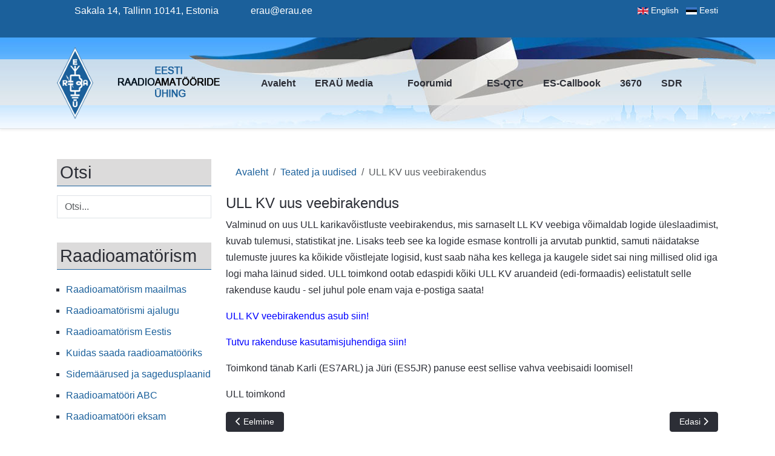

--- FILE ---
content_type: text/html; charset=utf-8
request_url: https://erau.ee/et/teated-ja-uudised/485-ull-kv-veeb
body_size: 8740
content:
<!DOCTYPE html>
<html lang="et-ee" dir="ltr" data-bs-theme="light">

<head>
   <meta http-equiv="X-UA-Compatible" content="IE=edge" /><meta name="viewport" content="width=device-width, initial-scale=1" /><meta name="HandheldFriendly" content="true" /><meta name="mobile-web-app-capable" content="YES" /> <!-- document meta -->
   <meta charset="utf-8">
	<meta name="author" content="Arvo Pihl">
	<title>ULL KV uus veebirakendus</title>
<link href="/images/ERAU_Site/fav-eraulogo.png?60b2f8" rel="shortcut icon" type="image/png" sizes="any">
	<link href="https://use.fontawesome.com/releases/v7.0.0/css/all.css?60b2f8" rel="stylesheet">
	<link href="/media/templates/site/astroid_template_zero/css/compiled-13a0336bba6604070b38e7e37e6e4200.css?60b2f8" rel="stylesheet">
	<link href="/media/templates/site/astroid_template_zero/css/compiled-ae8be53ef0a463ddb3c207744f461c28.css?60b2f8" rel="stylesheet">
	<link href="/media/vendor/joomla-custom-elements/css/joomla-alert.min.css?0.4.1" rel="stylesheet">
	<link href="/media/plg_content_osembed/css/osembed.css?5337810b0c500ace9c4cd745f4b8bcf5" rel="stylesheet">
	<link href="/media/com_widgetkit/css/site.css" rel="stylesheet" id="widgetkit-site-css">
	<style>.sk-cube-grid{width:20px;height:20px;margin:0 auto}.sk-cube-grid .sk-cube{width:33.33%;height:33.33%;background-color:rgb(103, 58, 183);float:left;-webkit-animation:sk-cubeGridScaleDelay 1.3s infinite ease-in-out;animation:sk-cubeGridScaleDelay 1.3s infinite ease-in-out}.sk-cube-grid .sk-cube1{-webkit-animation-delay:.2s;animation-delay:.2s}.sk-cube-grid .sk-cube2{-webkit-animation-delay:.3s;animation-delay:.3s}.sk-cube-grid .sk-cube3{-webkit-animation-delay:.4s;animation-delay:.4s}.sk-cube-grid .sk-cube4{-webkit-animation-delay:.1s;animation-delay:.1s}.sk-cube-grid .sk-cube5{-webkit-animation-delay:.2s;animation-delay:.2s}.sk-cube-grid .sk-cube6{-webkit-animation-delay:.3s;animation-delay:.3s}.sk-cube-grid .sk-cube7{-webkit-animation-delay:0ms;animation-delay:0ms}.sk-cube-grid .sk-cube8{-webkit-animation-delay:.1s;animation-delay:.1s}.sk-cube-grid .sk-cube9{-webkit-animation-delay:.2s;animation-delay:.2s}@-webkit-keyframes sk-cubeGridScaleDelay{0%,100%,70%{-webkit-transform:scale3D(1,1,1);transform:scale3D(1,1,1)}35%{-webkit-transform:scale3D(0,0,1);transform:scale3D(0,0,1)}}@keyframes sk-cubeGridScaleDelay{0%,100%,70%{-webkit-transform:scale3D(1,1,1);transform:scale3D(1,1,1)}35%{-webkit-transform:scale3D(0,0,1);transform:scale3D(0,0,1)}}[data-bs-theme=dark] .sk-cube-grid .sk-cube{background-color:rgb(103, 58, 183);}#astroid-preloader{background:rgb(255, 255, 255);z-index: 99999;}[data-bs-theme=dark] #astroid-preloader{background:rgb(255, 255, 255);}</style>
	<style>.jbzoo .jbfilter-label {
    background-color: #1b609b;
    font-size: 16px;
    font-weight: normal;
    }

.module-title {
    font-size: 20px;
    border-bottom: 1px solid #1b609b;
    background-color: #dcdbdb;
    padding: 5px;
    }
.language-position.moduletable a {
    color: #fff !important;
    text-decoration: none;
    font-size: 14px;
    float: right;
}

.astroid-social-icons {
    font-size: 16px;
    padding-top: 7px;
}

.jsSubmit.btn.btn-default {
    background: #1b609b;
    color: white;
}
.yoo-zoo .title {
    font-size: 2em;
}
a {
    text-decoration: none;
    color: #0000ff;
}

.left-position .nav {
    list-style: square;
    padding-left: 15px;
}

.left-position .nav a {
    color: #1b609b;
}

.article-title.item-title a {
    /*color: #0064ff;
    color: #7e92a2;*/
    color: #52adfe;
}

nav a, .nav a {
    color: #1b609b;
}
.hamcall {
    width: 200px;
}
.hamname {
    width: 300px;
}
.hamqsl {
    width: 150px;
}
.hammember {
    width: 150px;
}

.cbaquestion {
  background: #1b609b;
  border-radius: 20px;
  padding: 8px 12px;
  color: white !important;
}
.logotype {
    padding-top: 12px;
}
h1 {font-size: 1.5em !important;}
h2 {font-size: 1.2em !important;}

.eraucalender table {
    width: 100%;
    border: 1px solid #000;
/*    border-color: black;*/
}

.eraucalender td {
    border: 1px solid #000;
    padding-left: 5px;
}

.eraucalender p {
    padding-bottom: 2px;
    padding-top: 2px;
    margin-bottom: 0;
}

.eraucalender em {
    color: #000;
}

.eraucalender td:nth-child(1) {
    width: 15%;
}
.eraucalender td:nth-child(2) {
    width: 45%;
}
.eraucalender td:nth-child(3) {
    width: 20%;
}
.eraucalender td:nth-child(4) {
    width: 20%;
}</style>
<script src="/media/vendor/jquery/js/jquery.min.js?3.7.1"></script>
	<script src="/media/legacy/js/jquery-noconflict.min.js?504da4"></script>
	<script src="/media/astroid/js/jquery.easing.min.js?60b2f8"></script>
	<script src="/media/astroid/js/megamenu.min.js?60b2f8"></script>
	<script src="/media/astroid/js/jquery.hoverIntent.min.js?60b2f8"></script>
	<script src="/media/astroid/js/offcanvas.min.js?60b2f8"></script>
	<script src="/media/astroid/js/mobilemenu.min.js?60b2f8"></script>
	<script src="/media/astroid/js/script.min.js?60b2f8"></script>
	<script src="/media/mod_menu/js/menu.min.js?60b2f8" type="module"></script>
	<script type="application/json" class="joomla-script-options new">{"joomla.jtext":{"ERROR":"Viga","MESSAGE":"Sõnum","NOTICE":"Teavitus","WARNING":"Hoiatus","JCLOSE":"Sulge","JOK":"OK","JOPEN":"Ava"},"system.paths":{"root":"","rootFull":"https:\/\/erau.ee\/","base":"","baseFull":"https:\/\/erau.ee\/"},"csrf.token":"ef501782229333f5eecd3f334d4df1c0"}</script>
	<script src="/media/system/js/core.min.js?a3d8f8"></script>
	<script src="/media/vendor/webcomponentsjs/js/webcomponents-bundle.min.js?2.8.0" nomodule defer></script>
	<script src="/media/system/js/joomla-hidden-mail.min.js?80d9c7" type="module"></script>
	<script src="/media/system/js/messages.min.js?9a4811" type="module"></script>
	<script src="/media/plg_content_osembed/js/osembed.min.js?5337810b0c500ace9c4cd745f4b8bcf5"></script>
	<script src="/media/com_widgetkit/js/maps.js" defer></script>
	<script src="/media/com_widgetkit/lib/uikit/dist/js/uikit.min.js"></script>
	<script src="/media/com_widgetkit/lib/uikit/dist/js/uikit-icons.min.js"></script>
	<script>var TEMPLATE_HASH = "0ac8146357a4aa701d25a348636cb331", ASTROID_COLOR_MODE ="light";</script>
	<script type="application/ld+json">{"@context":"https://schema.org","@type":"BreadcrumbList","@id":"https://erau.ee/#/schema/BreadcrumbList/17","itemListElement":[{"@type":"ListItem","position":1,"item":{"@id":"https://erau.ee/et/","name":"Avaleht"}},{"@type":"ListItem","position":2,"item":{"@id":"https://erau.ee/et/teated-ja-uudised","name":"Teated ja uudised"}},{"@type":"ListItem","position":3,"item":{"name":"ULL KV uus veebirakendus"}}]}</script>
	<script type="application/ld+json">{"@context":"https://schema.org","@graph":[{"@type":"Organization","@id":"https://erau.ee/#/schema/Organization/base","name":"ERAÜ","url":"https://erau.ee/"},{"@type":"WebSite","@id":"https://erau.ee/#/schema/WebSite/base","url":"https://erau.ee/","name":"ERAÜ","publisher":{"@id":"https://erau.ee/#/schema/Organization/base"}},{"@type":"WebPage","@id":"https://erau.ee/#/schema/WebPage/base","url":"https://erau.ee/et/teated-ja-uudised/485-ull-kv-veeb","name":"ULL KV uus veebirakendus","isPartOf":{"@id":"https://erau.ee/#/schema/WebSite/base"},"about":{"@id":"https://erau.ee/#/schema/Organization/base"},"inLanguage":"et-EE","breadcrumb":{"@id":"https://erau.ee/#/schema/BreadcrumbList/17"}},{"@type":"Article","@id":"https://erau.ee/#/schema/com_content/article/485","name":"ULL KV uus veebirakendus","headline":"ULL KV uus veebirakendus","inLanguage":"et-EE","isPartOf":{"@id":"https://erau.ee/#/schema/WebPage/base"}}]}</script>
	<script>GOOGLE_MAPS_API_KEY = "AIzaSyCfOte8Gt3s_EEhZ8b7M96_E_lQBxiNaOw";</script>
 <!-- joomla head -->
    <!-- head styles -->
    <!-- head scripts -->
</head> <!-- document head -->

<body class="site astroid-framework com-content view-article layout-blog itemid-175 guest-user astroid-header-horizontal-center teated-ja-uudised-alias tp-style-14 et-EE ltr">
   <div id="astroid-preloader" class="d-flex align-items-center justify-content-center position-fixed top-0 start-0 bottom-0 end-0">
   <div class="sk-cube-grid"> <div class="sk-cube sk-cube1"></div><div class="sk-cube sk-cube2"></div><div class="sk-cube sk-cube3"></div><div class="sk-cube sk-cube4"></div><div class="sk-cube sk-cube5"></div><div class="sk-cube sk-cube6"></div><div class="sk-cube sk-cube7"></div><div class="sk-cube sk-cube8"></div><div class="sk-cube sk-cube9"></div></div></div><button type="button" title="Back to Top" id="astroid-backtotop" class="btn square" ><i class="fas fa-arrow-up"></i></button><!-- astroid container -->
<div class="astroid-container">
        <!-- astroid content -->
    <div class="astroid-content">
                <!-- astroid layout -->
        <div class="astroid-layout astroid-layout-wide">
                        <!-- astroid wrapper -->
            <div class="astroid-wrapper">
                                <div class="astroid-section p-1 bg-primary hideonxs hideonsm hideonmd" id="ts-551539321230222"><div class="container"><div class="astroid-row row" id="ar-941539321230222"><div class="astroid-column col-lg-8 col-md-12 col-sm-12 col-12" id="ac-211539321230222"><div class="astroid-module-position" id="t1-241539321244222"><div class="astroid-contact-info">
         <span class="astroid-contact-address">
                     <i class="fas fa-map-marker-alt"></i>
                           Sakala 14, Tallinn 10141, Estonia      </span>
   
   
   
         <span class="astroid-contact-email">
                     <i class="far fa-envelope"></i>
                            <joomla-hidden-mail  is-link="1" is-email="1" first="ZXJhdQ==" last="ZXJhdS5lZQ==" text="ZXJhdUBlcmF1LmVl" base="" >See e-posti aadress on spämmirobotite eest kaitstud. Selle nägemiseks peab su veebilehitsejas olema JavaSkript sisse lülitatud.</joomla-hidden-mail>      </span>
   
   </div></div></div><div class="astroid-column col-lg-2 col-md-12 col-sm-12 col-12" id="ac-1091539321232502"><div class="astroid-module-position float-right" id="t2-691539321321578"><div class="astroid-social-icons row">
    <div class="col"><a title="YouTube"  href="https://www.youtube.com/@EestiRaadioAmatoorideUhing" target="_blank" rel="noopener"><i class="fab fa-youtube"></i></a></div><div class="col"><a title="Instagram"  href="https://www.instagram.com/erau.ee" target="_blank" rel="noopener"><i class="fab fa-instagram"></i></a></div></div></div></div><div class="astroid-column col-lg-2 col-md-12 col-sm-12 col-12" id="ac-62c8bff2c57d8046827951"><div class="astroid-module-position language" id="l-62c8bff64f79343515150"><div class="language-position moduletable ">
        
<div id="mod-custom104" class="mod-custom custom">
    <a href="/et/"> <img src="/media/mod_falang/images/et_ee.gif" alt="Eesti" title="Eesti" /> Eesti </a> &nbsp;&nbsp; &nbsp;&nbsp; <a href="/en/"><img src="/media/mod_falang/images/en_gb.gif" alt="English" title="English" /> English &nbsp;&nbsp;</a> &nbsp;&nbsp; &nbsp;&nbsp;</div>
</div></div></div></div></div></div><div class="astroid-section astroid-header-section" id="hs-1529472563843"><div class="container"><div class="astroid-row row no-gutters gx-0" id="ar-1529472563843"><div class="astroid-column col-lg-12 col-md-12 col-sm-12 col-12" id="ac-1529472563843"><div class="astroid-module-position" id="ah-1529472563843"><!-- header starts -->
<header id="astroid-header" class="astroid-header astroid-horizontal-header astroid-horizontal-center-header" data-megamenu data-megamenu-class=".has-megamenu" data-megamenu-content-class=".megamenu-container" data-dropdown-arrow="true" data-header-offset="true" data-transition-speed="100" data-megamenu-animation="slide" data-easing="linear" data-astroid-trigger="hover" data-megamenu-submenu-class=".nav-submenu,.nav-submenu-static">
   <div class="d-flex flex-row justify-content-between">
      <div class="d-flex d-lg-none justify-content-start"><div class="header-mobilemenu-trigger burger-menu-button align-self-center" data-offcanvas="#astroid-mobilemenu" data-effect="mobilemenu-slide"><button aria-label="Mobile Menu Toggle" class="button" type="button"><span class="box"><span class="inner"><span class="visually-hidden">Mobile Menu Toggle</span></span></span></button></div></div>      <div class="header-left-section as-gutter-x-xl@lg d-flex justify-content-start">
                   <!-- logo starts -->
    <!-- image logo starts -->
        <div class="logo-wrapper astroid-logo">
                <a target="_self" class="astroid-logo astroid-logo-image d-flex align-items-center mr-0 mr-lg-4" href="https://erau.ee/" aria-label="ERAÜ">
                                <img src="https://erau.ee/images/ERAU_Site/eraulogo.png" alt="ERAÜ" class="astroid-logo-default" />                                    
            <img src="https://erau.ee/images/ERAU_Site/eraulogo.png" alt="ERAÜ" class="astroid-logo-mobile" />                            </a>
            </div>
    <!-- image logo ends -->
<!-- logo ends -->                        <div class="header-left-block d-none d-lg-block align-self-center ms-4">
                  <div class="header-block-item d-flex justify-content-start align-items-center">
<div id="mod-custom90" class="mod-custom custom">
    <p><img src="/images/ERAU_Site/logo_est.png" alt="logo" width="225" height="60" class="logotype" /></p></div>
</div>              </div>
                         </div>
            <div class="header-center-section d-none d-lg-flex justify-content-center flex-lg-grow-1"><nav class=" align-self-center d-none d-lg-block" aria-label="horizontal menu"><ul class="nav astroid-nav d-none d-lg-flex"><li data-position="left" class="nav-item nav-item-id-157 nav-item-level-1 nav-item-default"><!--menu link starts-->
<a href="/et/" title="Avaleht" class="as-menu-item nav-link-item-id-157 nav-link item-link-component item-level-1" data-drop-action="hover">
   <span class="nav-title">
                                          <span class="nav-title-text">Avaleht</span>                              </span>
   </a>
<!--menu link ends--></li><li data-position="right" class="nav-item nav-item-id-1144 nav-item-level-1 nav-item-divider nav-item-deeper nav-item-parent has-megamenu nav-item-dropdown"><!--menu link starts-->
<a href="#" title="ERAÜ Media" class="as-menu-item nav-link-item-id-1144 nav-link megamenu-item-link item-link-separator item-level-1" data-drop-action="hover">
   <span class="nav-title">
                                          <span class="nav-title-text">ERAÜ Media</span>                                                <i class="fas fa-chevron-down nav-item-caret"></i>
                  </span>
   </a>
<!--menu link ends--><div class="megamenu-container nav-submenu-container nav-item-level-1"><ul class="nav-submenu" style="width:320px"><li data-position="right" class="nav-item-submenu nav-item-id-1145 nav-item-level-2"><!--menu link starts-->
<a href="https://www.youtube.com/@EestiRaadioAmatoorideUhing" title="ERAÜ Youtube" class="as-menu-item nav-link-item-id-1145 item-link-url item-level-2" target="_blank" rel="noopener noreferrer" data-drop-action="hover">
   <span class="nav-title">
                                          <span class="nav-title-text">ERAÜ Youtube</span>                              </span>
   </a>
<!--menu link ends--></li><li data-position="left" class="nav-item-submenu nav-item-id-1246 nav-item-level-2"><!--menu link starts-->
<a href="https://galerii.erau.ee/" title="ERAÜ Galerii" class="as-menu-item nav-link-item-id-1246 item-link-url item-level-2" target="_blank" rel="noopener noreferrer" data-drop-action="hover">
   <span class="nav-title">
                                          <span class="nav-title-text">ERAÜ Galerii</span>                              </span>
   </a>
<!--menu link ends--></li></ul></div></li><li data-position="right" class="nav-item nav-item-id-158 nav-item-level-1 nav-item-divider nav-item-deeper nav-item-parent has-megamenu nav-item-dropdown"><!--menu link starts-->
<a href="#" title="Foorumid" class="as-menu-item nav-link-item-id-158 nav-link megamenu-item-link item-link-separator item-level-1" target="_blank" rel="noopener noreferrer" data-drop-action="hover">
   <span class="nav-title">
                                          <span class="nav-title-text">Foorumid</span>                                                <i class="fas fa-chevron-down nav-item-caret"></i>
                  </span>
   </a>
<!--menu link ends--><div class="megamenu-container nav-submenu-container nav-item-level-1"><ul class="nav-submenu" style="width:320px"><li data-position="right" class="nav-item-submenu nav-item-id-870 nav-item-level-2"><!--menu link starts-->
<a href="https://hamfoorum.ee/" title="HAM foorum" class="as-menu-item nav-link-item-id-870 item-link-url item-level-2" target="_blank" rel="noopener noreferrer" data-drop-action="hover">
   <span class="nav-title">
                                          <span class="nav-title-text">HAM foorum</span>                              </span>
   </a>
<!--menu link ends--></li><li data-position="right" class="nav-item-submenu nav-item-id-869 nav-item-level-2"><!--menu link starts-->
<a href="http://foorum.cbradio.ee/" title="CB foorum" class="as-menu-item nav-link-item-id-869 item-link-url item-level-2" target="_blank" rel="noopener noreferrer" data-drop-action="hover">
   <span class="nav-title">
                                          <span class="nav-title-text">CB foorum</span>                              </span>
   </a>
<!--menu link ends--></li><li data-position="right" class="nav-item-submenu nav-item-id-871 nav-item-level-2"><!--menu link starts-->
<a href="https://hf-uhf.eu/forum/" title="HF-UHF foorum" class="as-menu-item nav-link-item-id-871 item-link-url item-level-2" target="_blank" rel="noopener noreferrer" data-drop-action="hover">
   <span class="nav-title">
                                          <span class="nav-title-text">HF-UHF foorum</span>                              </span>
   </a>
<!--menu link ends--></li></ul></div></li><li data-position="right" class="nav-item nav-item-id-159 nav-item-level-1"><!--menu link starts-->
<a href="https://esqtc.erau.ee/" title="ES-QTC" class="as-menu-item nav-link-item-id-159 nav-link item-link-url item-level-1" target="_blank" rel="noopener noreferrer" data-drop-action="hover">
   <span class="nav-title">
                                          <span class="nav-title-text">ES-QTC</span>                              </span>
   </a>
<!--menu link ends--></li><li data-position="right" class="nav-item nav-item-id-160 nav-item-level-1"><!--menu link starts-->
<a href="/et/cba" title="ES-Callbook" class="as-menu-item nav-link-item-id-160 nav-link item-link-alias item-level-1" data-drop-action="hover">
   <span class="nav-title">
                                          <span class="nav-title-text">ES-Callbook</span>                              </span>
   </a>
<!--menu link ends--></li><li data-position="right" class="nav-item nav-item-id-634 nav-item-level-1"><!--menu link starts-->
<a href="/et/3670" title="3670" class="as-menu-item nav-link-item-id-634 nav-link item-link-component item-level-1" data-drop-action="hover">
   <span class="nav-title">
                                          <span class="nav-title-text">3670</span>                              </span>
   </a>
<!--menu link ends--></li><li data-position="right" class="nav-item nav-item-id-1062 nav-item-level-1 nav-item-divider nav-item-deeper nav-item-parent has-megamenu nav-item-dropdown"><!--menu link starts-->
<a href="#" title="SDR" class="as-menu-item nav-link-item-id-1062 nav-link megamenu-item-link item-link-separator item-level-1" data-drop-action="hover">
   <span class="nav-title">
                                          <span class="nav-title-text">SDR</span>                                                <i class="fas fa-chevron-down nav-item-caret"></i>
                  </span>
   </a>
<!--menu link ends--><div class="megamenu-container nav-submenu-container nav-item-level-1"><ul class="nav-submenu" style="width:320px"><li data-position="right" class="nav-item-submenu nav-item-id-1063 nav-item-level-2"><!--menu link starts-->
<a href="http://95.153.28.7/" title="ES7A" class="as-menu-item nav-link-item-id-1063 item-link-url item-level-2" target="_blank" rel="noopener noreferrer" data-drop-action="hover">
   <span class="nav-title">
                                          <span class="nav-title-text">ES7A</span>                              </span>
   </a>
<!--menu link ends--></li><li data-position="right" class="nav-item-submenu nav-item-id-1169 nav-item-level-2"><!--menu link starts-->
<a href="http://37.143.70.43:8073/" title="ES5PC" class="as-menu-item nav-link-item-id-1169 item-link-url item-level-2" target="_blank" rel="noopener noreferrer" data-drop-action="hover">
   <span class="nav-title">
                                          <span class="nav-title-text">ES5PC</span>                              </span>
   </a>
<!--menu link ends--></li><li data-position="right" class="nav-item-submenu nav-item-id-1064 nav-item-level-2"><!--menu link starts-->
<a href="https://es4o.ee/" title="ES4O" class="as-menu-item nav-link-item-id-1064 item-link-url item-level-2" target="_blank" rel="noopener noreferrer" data-drop-action="hover">
   <span class="nav-title">
                                          <span class="nav-title-text">ES4O</span>                              </span>
   </a>
<!--menu link ends--></li><li data-position="right" class="nav-item-submenu nav-item-id-1066 nav-item-level-2"><!--menu link starts-->
<a href="https://websdr.levira.com/" title="Levira Teletorn" class="as-menu-item nav-link-item-id-1066 item-link-url item-level-2" target="_blank" rel="noopener noreferrer" data-drop-action="hover">
   <span class="nav-title">
                                          <span class="nav-title-text">Levira Teletorn</span>                              </span>
   </a>
<!--menu link ends--></li><li data-position="left" class="nav-item-submenu nav-item-id-1089 nav-item-level-2"><!--menu link starts-->
<a href="https://tartu.sdr.ee/" title="Tartu SDR" class="as-menu-item nav-link-item-id-1089 item-link-url item-level-2" target="_blank" rel="noopener noreferrer" data-drop-action="hover">
   <span class="nav-title">
                                          <span class="nav-title-text">Tartu SDR</span>                              </span>
   </a>
<!--menu link ends--></li><li data-position="left" class="nav-item-submenu nav-item-id-1478 nav-item-level-2"><!--menu link starts-->
<a href="https://rannu.sdr.ee" title="Rannu SDR" class="as-menu-item nav-link-item-id-1478 item-link-url item-level-2" target="_blank" rel="noopener noreferrer" data-drop-action="hover">
   <span class="nav-title">
                                          <span class="nav-title-text">Rannu SDR</span>                              </span>
   </a>
<!--menu link ends--></li></ul></div></li></ul></nav></div>               <div class="header-right-section as-gutter-x-xl@lg d-flex min-w-30 justify-content-end">
                                                      <div class="d-flex offcanvas-button offcanvasRight">                 <div class="header-offcanvas-trigger burger-menu-button align-self-center d-block d-xl-none" data-offcanvas="#astroid-offcanvas" data-effect="st-effect-2" data-direction="offcanvasDirRight">
    <button type="button" aria-label="Off-Canvas Toggle" class="button">
        <span class="box">
            <span class="inner"><span class="visually-hidden">Off-Canvas Toggle</span></span>
        </span>
    </button>
</div>                 </div>                      </div>
         </div>
</header>
<!-- header ends --></div></div></div></div></div><div class="astroid-section astroid-component-section" id="cs-1528971561366"><div class="container"><div class="astroid-row row" id="ar-1528971561366"><div class="astroid-column col-lg-3 col-md-12 col-sm-12 col-12" id="ac-1530100662663"><div class="astroid-module-position" id="l-1532326898561"><div class="left-position moduletable ">
            <h3 class="module-title">Otsi</h3>        <div class="search">
	<form action="/et/teated-ja-uudised/485-ull-kv-veeb" method="post" class="form-group">
		<div class="input-group">
			<!-- <label for="mod-search-searchword106" class="element-invisible">Otsi</label> --><input name="searchword" id="mod-search-searchword106" maxlength="200"  class="inputbox form-control search-query input-medium" type="search" placeholder="Otsi..." />			<input type="hidden" name="task" value="search" />
			<input type="hidden" name="option" value="com_search" />
			<input type="hidden" name="Itemid" value="175" />
		</div>
	</form>
</div></div><div class="left-position moduletable ">
            <h3 class="module-title">Raadioamatörism</h3>        <ul class="mod-menu mod-list nav flex-column ">
<li class="nav-item my-1 item-161"><a href="/et/raadioamatoerism-maailmas" >Raadioamatörism maailmas</a></li><li class="nav-item my-1 item-162"><a href="/et/raadioamatoerismi-ajalugu" >Raadioamatörismi ajalugu</a></li><li class="nav-item my-1 item-163"><a href="/et/raadioamatoerism-eestis" >Raadioamatörism Eestis</a></li><li class="nav-item my-1 item-164"><a href="/et/kuidas-saada-raadioamatoeoeriks" >Kuidas saada raadioamatööriks</a></li><li class="nav-item my-1 item-165"><a href="/et/sidemaeaerused-ja-sagedusplaanid" >Sidemäärused ja sagedusplaanid</a></li><li class="nav-item my-1 item-166"><a href="/et/raadioamatoeoeri-abc" >Raadioamatööri ABC</a></li><li class="nav-item my-1 item-167"><a href="/et/raadioamatoeoeri-eksam" >Raadioamatööri eksam</a></li></ul>
</div><div class="left-position moduletable ">
            <h3 class="module-title">ERAÜ</h3>        <ul class="nav astroidmenu menu menu-module list-inline d-block">
<li class="item-171"><a href="/et/eraue-meie-uehing" >ERAÜ – meie ühing</a></li><li class="item-172"><a href="/et/eraue-pohikiri" >ERAÜ põhikiri</a></li><li class="item-173"><a href="/et/eraue-juhatus-ja-toimkonnad" >ERAÜ juhatus ja toimkonnad</a></li><li class="item-174"><a href="/et/liikmeks-saamine-ja-maksud" >Liikmeks saamine ja maksud</a></li><li class="item-175 current active"><a href="/et/teated-ja-uudised" aria-current="location">Teated ja uudised</a></li><li class="item-176 deeper parent"><a href="/et/ueritused" >Üritused</a><ul class="nav-child unstyled"><li class="item-780"><a href="/et/ueritused/ueldkoosolekud" >Üldkoosolekud</a></li><li class="item-781"><a href="/et/ueritused/talvepaeevad" >Talvepäevad</a></li><li class="item-782"><a href="/et/ueritused/suvised-kokkutulekud" >Suvised kokkutulekud</a></li></ul></li><li class="item-177"><a href="https://esqtc.erau.ee/" >ES-QTC</a></li><li class="item-178"><a href="/et/es-qsl-talitus" >ES QSL-talitus</a></li><li class="item-179"><a href="/et/80m-info-ring" >80m info-ring</a></li><li class="item-182"><a href="/et/arj-toeoeloa-taotlemine-ja-dokumentide-vormid" >ARJ tööloa taotlemine ja dokumentide vormid</a></li><li class="item-183"><a href="/et/raadioklubid-ja-piirkondlik-info" >Raadioklubid ja piirkondlik info</a></li><li class="item-184"><a href="/et/iaru-ja-sosaruehingud" >IARU ja sõsarühingud</a></li></ul></div><div class="left-position moduletable ">
            <h3 class="module-title">Raadioside ja sport</h3>        <ul class="nav astroidmenu menu menu-module list-inline d-block">
<li class="item-185"><a href="/et/luehilained" >Lühilained</a></li><li class="item-186"><a href="/et/ultraluehilained" >Ultralühilained</a></li><li class="item-187"><a href="/et/kalender" >Kalender</a></li><li class="item-190"><a href="/et/diplomid" >Diplomid</a></li><li class="item-523"><a href="/et/es-open-hf" >ES Open HF</a></li><li class="item-784"><a href="/et/es-ll-kv" >ES LL KV</a></li><li class="item-783"><a href="/et/es-ll-vp" >ES LL VP</a></li><li class="item-1257"><a href="/et/kaesivoti" >Käsivõti</a></li><li class="item-594"><a href="/et/es-ull-mv" >ES ULL MV</a></li><li class="item-1258"><a href="/et/es-ull-kv" >ES ULL KV</a></li><li class="item-1259"><a href="/et/rahvusvahelised-voistlused" >Rahvusvahelised võistlused</a></li><li class="item-191"><a href="/et/tehnikanurk" >Tehnikanurk</a></li><li class="item-192"><a href="/et/repiiterid-ja-majakad" >Repiiterid ja majakad</a></li><li class="item-189"><a href="/et/dx-info" >DX-info</a></li><li class="item-193"><a href="/et/raadio-orienteerumine-ardf" >Raadio-orienteerumine (ARDF)</a></li><li class="item-194"><a href="/et/wwff-eestis" >WWFF Eestis</a></li><li class="item-1277"><a href="/et/kriisi-raadioside" >Kriisi-raadioside</a></li></ul></div></div></div><div class="astroid-column col-lg-6 col-md-12 col-sm-12 col-12 col-lg-9" id="ac-1528971561366"><div class="astroid-message" id="m-1528971711775"><div id="system-message-container" aria-live="polite"></div>
</div><div class="astroid-module-position" id="ct-381539181673929"><div class="content-top-position moduletable ">
        <nav class="mod-breadcrumbs__wrapper" aria-label="Breadcrumbs">
    <ol class="mod-breadcrumbs breadcrumb px-3 py-2">
                    <li class="mod-breadcrumbs__divider float-start">
                <span class="divider icon-location icon-fw" aria-hidden="true"></span>
            </li>
        
        <li class="mod-breadcrumbs__item breadcrumb-item"><a href="/et/" class="pathway"><span>Avaleht</span></a></li><li class="mod-breadcrumbs__item breadcrumb-item"><a href="/et/teated-ja-uudised" class="pathway"><span>Teated ja uudised</span></a></li><li class="mod-breadcrumbs__item breadcrumb-item active"><span>ULL KV uus veebirakendus</span></li>    </ol>
    </nav>
</div></div><div class="astroid-component" id="ca-1529739248826"><main class="astroid-component-area">
   <div class="com-content-article item-page" itemscope itemtype="https://schema.org/Article"><meta itemprop="inLanguage" content="et-EE"><div class="astroid-section" id="as-61b5cf11613cc086185689"><div class="astroid-row row no-gutters gx-0" id="ar-61b5cf11613cc033152637"><div class="astroid-column col-lg-12 col-md-12 col-sm-12 col-12" id="ac-61b5cf11613cc030930660"><div class="astroid-article-title" id="t-61b9bb50c0a7c455878112"><h1>ULL KV uus veebirakendus</h1></div><div class="astroid-article-text" id="awt-61bae20c0d2cf499628496"><p>Valminud on uus ULL karikavõistluste veebirakendus, mis sarnaselt LL KV veebiga võimaldab logide üleslaadimist, kuvab tulemusi, statistikat&nbsp;jne. Lisaks teeb see ka logide esmase kontrolli ja&nbsp;arvutab punktid, samuti&nbsp;näidatakse tulemuste juures ka kõikide võistlejate logisid, kust saab näha kes kellega ja kaugele sidet sai ning millised olid iga logi maha&nbsp;läinud sided.&nbsp;ULL toimkond ootab&nbsp;edaspidi kõiki ULL KV aruandeid (edi-formaadis) eelistatult&nbsp;selle rakenduse kaudu&nbsp;- sel juhul pole enam vaja e-postiga saata!&nbsp;</p>
<p><a href="https://es7arl.carlnet.ee/ull/" target="_blank" rel="noopener">ULL KV veebirakendus asub siin!</a></p>
<p><a href="/images/ULL/ULL%20KV%20veebirakenduse%20juhend.pdf" target="_blank">Tutvu rakenduse kasutamisjuhendiga siin!</a>&nbsp;&nbsp;</p>
<p>Toimkond tänab Karli (ES7ARL) ja Jüri (ES5JR) panuse eest sellise vahva veebisaidi loomisel!</p>
<p>ULL toimkond&nbsp;&nbsp;</p> </div></div></div><div class="astroid-row row no-gutters gx-0" id="ar-61cf11f1984f8893849655"><div class="astroid-column col-lg-12 col-md-12 col-sm-12 col-12" id="ac-61cf11f1984f8812201194"><div class="astroid-article-pagination" id="p-61baef551d766c54101067">
<nav class="pagenavigation" aria-label="Lehekülgede vahel liikumine">
    <span class="pagination ms-0">
                <a class="btn btn-sm btn-secondary previous" href="/et/teated-ja-uudised/483-erau-ajalooraamat" rel="prev">
            <span class="visually-hidden">
                Eelmine artikkel: Eesti raadioamatööride ajalooraamat             </span>
            <span class="icon-chevron-left" aria-hidden="true"></span> <span aria-hidden="true">Eelmine</span>            </a>
                    <a class="btn btn-sm btn-secondary next" href="/et/teated-ja-uudised/461-lahkunud-kolleegide-nimekiri-avalehele" rel="next">
            <span class="visually-hidden">
                Järgmine artikkel: Lahkunud kolleegide nimekiri            </span>
            <span aria-hidden="true">Edasi</span> <span class="icon-chevron-right" aria-hidden="true"></span>            </a>
        </span>
</nav>
</div></div></div></div></div><div><a title="Faboba : Cr&eacute;ation de composantJoomla" style="font-size: 8px;; visibility: visible;display:inline;" href="http://www.faboba.com" target="_blank"></a></div>
</main></div></div></div></div></div><div class="astroid-section py-3 py-md-5" id="bs-1529739293881"><div class="container"><div class="astroid-row row" id="ar-1529739293881"><div class="astroid-column col-lg-3 col-md-12 col-sm-12 col-12 col-lg-12" id="ac-1529739293881"><div class="astroid-module-position" id="b1-1529739297593"><div class="bottom-1-position moduletable ">
        
<div id="mod-custom99" class="mod-custom custom">
    <p><div class="uk-scope">

    <div id="wk-grid368" class="uk-child-width-1-1 uk-child-width-1-3@s uk-child-width-1-3@m uk-child-width-1-3@l uk-child-width-1-3@xl uk-grid-match uk-text-left " uk-height-match="target: &gt; div &gt; .uk-panel, &gt; div &gt; .uk-card; row: true" uk-grid >

    
        <div >
            <div class="uk-panel">

                
                
                
                
                    
                        
                        
                        
                        
                                                <div class="uk-margin"><p>&nbsp;</p>
<p>Eesti Raadioamatööride Ühing<br />Mail: Sakala 14, Tallinn 10141, Estonia<br />bank account (IBAN): <br /> EE732200001120066318 SWEDBANK<br /> SWIFT / BIC: HABAEE2X<br /> e-mail: <a href="mailto:erau@erau.ee"></a><a href="mailto:erau@erau.ee">erau@erau.ee</a>, <a href="mailto:webmaster@erau.ee"></a><a href="mailto:webmaster@erau.ee">webmaster@erau.ee</a><br /> web: <a href="http://www.erau.ee/">www.erau.ee</a></p></div>
                        
                        
                        
                    
                
            </div>
        </div>

    
        <div >
            <div class="uk-panel">

                
                
                
                
                    
                        
                        
                        
                        
                                                <div class="uk-margin"><p style="text-align: center;"><a href="https://www.iaru-r1.org/" target="_blank" rel="noopener"><img src="/images/Uudised/2024/1958-1459-max.png" alt="100 years IARU" width="268" height="200" /></a><br />ERAÜ is IARU member since 1938</p></div>
                        
                        
                        
                    
                
            </div>
        </div>

    
        <div >
            <div class="uk-panel">

                
                
                
                
                    
                        
                        
                        
                        
                                                <div class="uk-margin"><p style="text-align: center;"><br /><img src="/images/Artiklite_fotod/ERAU_QRkood.png" alt="" width="160" height="160" /><br /><br /> QR kood selle lehe vaatamiseks mobiiltelefonis</p></div>
                        
                        
                        
                    
                
            </div>
        </div>

    
    </div>

</div></p></div>
</div></div></div></div></div></div><div class="astroid-section astroid-footer-section py-2" id="fs-1528971627712"><div class="container"><div class="astroid-row row" id="ar-1528971627712"><div class="astroid-column col-lg-7 col-md-12 col-sm-12 col-12 col-lg-12" id="ac-1528971627712"><div class="astroid-module-position" id="f1-1528971723326"><div id="astroid-footer" class="astroid-footer">© ERAÜ 2026</div></div></div></div></div></div>                            </div>
            <!-- end of astroid wrapper -->
                    </div>
        <!-- end of astroid layout -->
            </div>
    <!-- end of astroid content -->
    <div class="astroid-offcanvas d-none d-init" id="astroid-offcanvas" data-lenis-prevent>
   <div class="burger-menu-button active">
    <button aria-label="Off-Canvas Toggle" type="button" class="button close-offcanvas offcanvas-close-btn">
        <span class="box">
            <span class="inner"><span class="visually-hidden">Off-Canvas Toggle</span></span>
        </span>
    </button>
</div>   <div class="astroid-offcanvas-inner">
      <div class="alert alert-danger">No module Published on <strong>Offcanvas</strong> position</div>   </div>
</div><div id="astroid-mobilemenu-wrap"><div class="astroid-mobilemenu d-none d-init dir-left" data-class-prefix="astroid-mobilemenu" id="astroid-mobilemenu">
   <div class="burger-menu-button active">
      <button aria-label="Mobile Menu Toggle" type="button" class="button close-offcanvas offcanvas-close-btn">
         <span class="box">
            <span class="inner"><span class="visually-hidden">Mobile Menu Toggle</span></span>
         </span>
      </button>
   </div>
   <ul class="astroid-mobile-menu d-none"><li class="nav-item nav-item-id-157 nav-item-level-1 nav-item-default"><!--menu link starts-->
<a href="/et/" title="Avaleht" class="as-menu-item nav-link-item-id-157 nav-link item-link-component item-level-1" data-drop-action="hover">
   <span class="nav-title">
                                          <span class="nav-title-text">Avaleht</span>                              </span>
   </a>
<!--menu link ends--></li><li class="nav-item nav-item-id-1144 nav-item-level-1 nav-item-divider nav-item-deeper nav-item-parent has-megamenu nav-item-dropdown"><!--menu link starts-->
<a href="#" title="ERAÜ Media" class="as-menu-item nav-link-item-id-1144 nav-link item-link-separator item-level-1" data-drop-action="hover">
   <span class="nav-title">
                                          <span class="nav-title-text">ERAÜ Media</span>                              </span>
   </a>
<!--menu link ends--><ul class="nav-child list-group navbar-subnav level-1"><li class="nav-item-submenu nav-item-id-1145 nav-item-level-2"><!--menu link starts-->
<a href="https://www.youtube.com/@EestiRaadioAmatoorideUhing" title="ERAÜ Youtube" class="as-menu-item nav-link-item-id-1145 nav-link item-link-url item-level-2" target="_blank" rel="noopener noreferrer" data-drop-action="hover">
   <span class="nav-title">
                                          <span class="nav-title-text">ERAÜ Youtube</span>                              </span>
   </a>
<!--menu link ends--></li><li class="nav-item-submenu nav-item-id-1246 nav-item-level-2"><!--menu link starts-->
<a href="https://galerii.erau.ee/" title="ERAÜ Galerii" class="as-menu-item nav-link-item-id-1246 nav-link item-link-url item-level-2" target="_blank" rel="noopener noreferrer" data-drop-action="hover">
   <span class="nav-title">
                                          <span class="nav-title-text">ERAÜ Galerii</span>                              </span>
   </a>
<!--menu link ends--></li></ul></li><li class="nav-item nav-item-id-158 nav-item-level-1 nav-item-divider nav-item-deeper nav-item-parent has-megamenu nav-item-dropdown"><!--menu link starts-->
<a href="#" title="Foorumid" class="as-menu-item nav-link-item-id-158 nav-link item-link-separator item-level-1" target="_blank" rel="noopener noreferrer" data-drop-action="hover">
   <span class="nav-title">
                                          <span class="nav-title-text">Foorumid</span>                              </span>
   </a>
<!--menu link ends--><ul class="nav-child list-group navbar-subnav level-1"><li class="nav-item-submenu nav-item-id-870 nav-item-level-2"><!--menu link starts-->
<a href="https://hamfoorum.ee/" title="HAM foorum" class="as-menu-item nav-link-item-id-870 nav-link item-link-url item-level-2" target="_blank" rel="noopener noreferrer" data-drop-action="hover">
   <span class="nav-title">
                                          <span class="nav-title-text">HAM foorum</span>                              </span>
   </a>
<!--menu link ends--></li><li class="nav-item-submenu nav-item-id-869 nav-item-level-2"><!--menu link starts-->
<a href="http://foorum.cbradio.ee/" title="CB foorum" class="as-menu-item nav-link-item-id-869 nav-link item-link-url item-level-2" target="_blank" rel="noopener noreferrer" data-drop-action="hover">
   <span class="nav-title">
                                          <span class="nav-title-text">CB foorum</span>                              </span>
   </a>
<!--menu link ends--></li><li class="nav-item-submenu nav-item-id-871 nav-item-level-2"><!--menu link starts-->
<a href="https://hf-uhf.eu/forum/" title="HF-UHF foorum" class="as-menu-item nav-link-item-id-871 nav-link item-link-url item-level-2" target="_blank" rel="noopener noreferrer" data-drop-action="hover">
   <span class="nav-title">
                                          <span class="nav-title-text">HF-UHF foorum</span>                              </span>
   </a>
<!--menu link ends--></li></ul></li><li class="nav-item nav-item-id-159 nav-item-level-1"><!--menu link starts-->
<a href="https://esqtc.erau.ee/" title="ES-QTC" class="as-menu-item nav-link-item-id-159 nav-link item-link-url item-level-1" target="_blank" rel="noopener noreferrer" data-drop-action="hover">
   <span class="nav-title">
                                          <span class="nav-title-text">ES-QTC</span>                              </span>
   </a>
<!--menu link ends--></li><li class="nav-item nav-item-id-160 nav-item-level-1"><!--menu link starts-->
<a href="/et/cba" title="ES-Callbook" class="as-menu-item nav-link-item-id-160 nav-link item-link-alias item-level-1" data-drop-action="hover">
   <span class="nav-title">
                                          <span class="nav-title-text">ES-Callbook</span>                              </span>
   </a>
<!--menu link ends--></li><li class="nav-item nav-item-id-634 nav-item-level-1"><!--menu link starts-->
<a href="/et/3670" title="3670" class="as-menu-item nav-link-item-id-634 nav-link item-link-component item-level-1" data-drop-action="hover">
   <span class="nav-title">
                                          <span class="nav-title-text">3670</span>                              </span>
   </a>
<!--menu link ends--></li><li class="nav-item nav-item-id-1062 nav-item-level-1 nav-item-divider nav-item-deeper nav-item-parent has-megamenu nav-item-dropdown"><!--menu link starts-->
<a href="#" title="SDR" class="as-menu-item nav-link-item-id-1062 nav-link item-link-separator item-level-1" data-drop-action="hover">
   <span class="nav-title">
                                          <span class="nav-title-text">SDR</span>                              </span>
   </a>
<!--menu link ends--><ul class="nav-child list-group navbar-subnav level-1"><li class="nav-item-submenu nav-item-id-1063 nav-item-level-2"><!--menu link starts-->
<a href="http://95.153.28.7/" title="ES7A" class="as-menu-item nav-link-item-id-1063 nav-link item-link-url item-level-2" target="_blank" rel="noopener noreferrer" data-drop-action="hover">
   <span class="nav-title">
                                          <span class="nav-title-text">ES7A</span>                              </span>
   </a>
<!--menu link ends--></li><li class="nav-item-submenu nav-item-id-1169 nav-item-level-2"><!--menu link starts-->
<a href="http://37.143.70.43:8073/" title="ES5PC" class="as-menu-item nav-link-item-id-1169 nav-link item-link-url item-level-2" target="_blank" rel="noopener noreferrer" data-drop-action="hover">
   <span class="nav-title">
                                          <span class="nav-title-text">ES5PC</span>                              </span>
   </a>
<!--menu link ends--></li><li class="nav-item-submenu nav-item-id-1064 nav-item-level-2"><!--menu link starts-->
<a href="https://es4o.ee/" title="ES4O" class="as-menu-item nav-link-item-id-1064 nav-link item-link-url item-level-2" target="_blank" rel="noopener noreferrer" data-drop-action="hover">
   <span class="nav-title">
                                          <span class="nav-title-text">ES4O</span>                              </span>
   </a>
<!--menu link ends--></li><li class="nav-item-submenu nav-item-id-1066 nav-item-level-2"><!--menu link starts-->
<a href="https://websdr.levira.com/" title="Levira Teletorn" class="as-menu-item nav-link-item-id-1066 nav-link item-link-url item-level-2" target="_blank" rel="noopener noreferrer" data-drop-action="hover">
   <span class="nav-title">
                                          <span class="nav-title-text">Levira Teletorn</span>                              </span>
   </a>
<!--menu link ends--></li><li class="nav-item-submenu nav-item-id-1089 nav-item-level-2"><!--menu link starts-->
<a href="https://tartu.sdr.ee/" title="Tartu SDR" class="as-menu-item nav-link-item-id-1089 nav-link item-link-url item-level-2" target="_blank" rel="noopener noreferrer" data-drop-action="hover">
   <span class="nav-title">
                                          <span class="nav-title-text">Tartu SDR</span>                              </span>
   </a>
<!--menu link ends--></li><li class="nav-item-submenu nav-item-id-1478 nav-item-level-2"><!--menu link starts-->
<a href="https://rannu.sdr.ee" title="Rannu SDR" class="as-menu-item nav-link-item-id-1478 nav-link item-link-url item-level-2" target="_blank" rel="noopener noreferrer" data-drop-action="hover">
   <span class="nav-title">
                                          <span class="nav-title-text">Rannu SDR</span>                              </span>
   </a>
<!--menu link ends--></li></ul></li></ul></div>
</div></div>
<!-- end of astroid container -->
   <!-- body and layout -->
    <!-- body scripts -->
</body> <!-- document body -->

</html> <!-- document end -->

--- FILE ---
content_type: text/css
request_url: https://erau.ee/media/templates/site/astroid_template_zero/css/compiled-ae8be53ef0a463ddb3c207744f461c28.css?60b2f8
body_size: 1285
content:
#astroid-backtotop{background:rgba(27, 96, 155, 1);padding:10px;}#astroid-backtotop > i{font-size:20px;color:rgb(255, 255, 255);width:20px;height:20px;line-height:20px;text-align:center;}[data-bs-theme=dark] #astroid-backtotop{background:rgba(27, 96, 155, 1);}[data-bs-theme=dark] #astroid-backtotop > i{color:rgb(255, 255, 255);}#ac-211539321230222{color:rgb(255, 255, 255);}#ac-211539321230222 a{color:rgb(255, 255, 255);}#ac-211539321230222 a:hover{color:rgb(255, 255, 255);}[data-bs-theme=dark] #ac-211539321230222{color:rgb(255, 255, 255);}[data-bs-theme=dark] #ac-211539321230222 a{color:rgb(255, 255, 255);}[data-bs-theme=dark] #ac-211539321230222 a:hover{color:rgb(255, 255, 255);}.astroid-social-icons{font-size:16px;}.astroid-social-icons a{color:!important;}.astroid-social-icons a:hover{color:!important;}[data-bs-theme=dark] .astroid-social-icons a{color:!important;}[data-bs-theme=dark] .astroid-social-icons a:hover{color:!important;}#ac-1091539321232502{color:rgb(255, 255, 255);}#ac-1091539321232502 a{color:rgb(255, 255, 255);}#ac-1091539321232502 a:hover{color:rgb(255, 255, 255);}[data-bs-theme=dark] #ac-1091539321232502{color:rgb(255, 255, 255);}[data-bs-theme=dark] #ac-1091539321232502 a{color:rgb(255, 255, 255);}[data-bs-theme=dark] #ac-1091539321232502 a:hover{color:rgb(255, 255, 255);}#ac-211539321230222{color:rgb(255, 255, 255);}#ac-211539321230222 a{color:rgb(255, 255, 255);}#ac-211539321230222 a:hover{color:rgb(255, 255, 255);}[data-bs-theme=dark] #ac-211539321230222{color:rgb(255, 255, 255);}[data-bs-theme=dark] #ac-211539321230222 a{color:rgb(255, 255, 255);}[data-bs-theme=dark] #ac-211539321230222 a:hover{color:rgb(255, 255, 255);}#ac-1091539321232502{color:rgb(255, 255, 255);}#ac-1091539321232502 a{color:rgb(255, 255, 255);}#ac-1091539321232502 a:hover{color:rgb(255, 255, 255);}[data-bs-theme=dark] #ac-1091539321232502{color:rgb(255, 255, 255);}[data-bs-theme=dark] #ac-1091539321232502 a{color:rgb(255, 255, 255);}[data-bs-theme=dark] #ac-1091539321232502 a:hover{color:rgb(255, 255, 255);}.astroid-logo > .astroid-logo-default{max-height:120px;}.astroid-logo > .astroid-logo-mobile{max-height:120px;}#hs-1529472563843{background-image:url(/images/ERAU_Site/fon2.jpg);}#bs-1529739293881{background-color:rgba(27, 96, 155, 1);color:rgb(255, 255, 255);}#bs-1529739293881 a{color:rgb(255, 255, 255);}#bs-1529739293881 a:hover{color:rgb(255, 51, 102);}[data-bs-theme=dark] #bs-1529739293881{background-color:rgba(27, 96, 155, 1);color:rgb(255, 255, 255);}[data-bs-theme=dark] #bs-1529739293881 a{color:rgb(255, 255, 255);}[data-bs-theme=dark] #bs-1529739293881 a:hover{color:rgb(255, 51, 102);}#fs-1528971627712{background-color:rgb(44, 46, 54);color:rgb(255, 255, 255);}#fs-1528971627712 a{color:rgb(255, 255, 255);}#fs-1528971627712 a:hover{color:rgb(255, 51, 102);}[data-bs-theme=dark] #fs-1528971627712{background-color:rgb(44, 46, 54);color:rgb(255, 255, 255);}[data-bs-theme=dark] #fs-1528971627712 a{color:rgb(255, 255, 255);}[data-bs-theme=dark] #fs-1528971627712 a:hover{color:rgb(255, 51, 102);}.astroid-offcanvas {width: 320px;} .astroid-offcanvas .dropdown-menus {width: 320px !important;}.st-effect-2.astroid-offcanvas-open .astroid-content{-webkit-transform:translate3d(320px, 0, 0);transform:translate3d(320px, 0, 0);}.st-effect-2.astroid-offcanvas-open .st-effect-2.astroid-offcanvas{-webkit-transform:translate3d(0%, 0, 0);transform:translate3d(0%, 0, 0);}.astroid-offcanvas-opened .astroid-wrapper{background:rgb(173, 181, 189);}.st-effect-2.astroid-offcanvas{z-index:0 !important;}.st-effect-2.astroid-offcanvas-open .st-effect-2.astroid-offcanvas{visibility: visible; -webkit-transition:-webkit-transform 0.5s;transition:transform 0.5s;}.st-effect-2.astroid-offcanvas::after{display:none;}.offcanvasDirRight .st-effect-2.astroid-offcanvas-open .astroid-content{-webkit-transform:translate3d(-320px, 0, 0);transform:translate3d(-320px, 0, 0);}.mobilemenu-slide.astroid-mobilemenu{visibility:visible;-webkit-transform:translate3d(-100%, 0, 0);transform:translate3d(-100%, 0, 0);}.mobilemenu-slide.astroid-mobilemenu-open .mobilemenu-slide.astroid-mobilemenu {visibility:visible;-webkit-transform:translate3d(0, 0, 0);transform:translate3d(0, 0, 0);}.mobilemenu-slide.astroid-mobilemenu::after{display:none;}body.astroid-framework, .body.astroid-framework{font-weight:500;text-transform:none;font-size:1em;line-height:1.7em;font-family:Arial, Helvetica, sans-serif;}.astroid-framework h1, .astroid-framework .h1{font-weight:500;text-transform:none;font-size:3.5em;line-height:1.2em;font-family:Arial, Helvetica, sans-serif;}.astroid-framework h2, .astroid-framework .h2{font-weight:600;text-transform:none;font-size:2em;line-height:1.2em;font-family:Arial, Helvetica, sans-serif;}.astroid-framework h3, .astroid-framework .h3{font-weight:500;text-transform:none;font-size:1.8em;line-height:1.2em;font-family:Arial, Helvetica, sans-serif;}.astroid-framework h4, .astroid-framework .h4{font-weight:500;text-transform:none;font-size:1.6em;line-height:1.2em;font-family:Arial, Helvetica, sans-serif;}.astroid-framework h5, .astroid-framework .h5{font-weight:500;text-transform:none;font-size:1.4em;line-height:1.2em;font-family:Arial, Helvetica, sans-serif;}.astroid-framework h6, .astroid-framework .h6{font-weight:500;text-transform:none;font-size:1.2em;line-height:1.2em;font-family:Arial, Helvetica, sans-serif;}.astroid-framework .astroid-nav > li > .as-menu-item, .astroid-framework .astroid-sidebar-menu > li > .nav-item-inner > .as-menu-item, .astroid-framework .astroid-mobile-menu > .nav-item > .as-menu-item{font-weight:600;text-transform:none;font-size:1em;line-height:1.7em;font-family:Arial, Helvetica, sans-serif;}.astroid-framework .nav-submenu-container .nav-submenu > li, .astroid-framework .jddrop-content .megamenu-item .megamenu-menu li, .astroid-framework .nav-submenu, .astroid-framework .astroid-mobile-menu .nav-child .menu-go-back, .astroid-framework .astroid-mobile-menu .nav-child .nav-item-submenu > .as-menu-item, .astroid-framework .nav-item-submenu .as-menu-item{font-weight:400;text-transform:none;font-size:1em;line-height:2em;font-family:Arial, Helvetica, sans-serif;}:root .astroid-framework, [data-bs-theme="light"] .astroid-framework{--bs-body-bg:rgb(255, 255, 255);--bs-body-color:rgb(44, 46, 54);--bs-link-color:rgba(0, 102, 204, 1);--bs-link-color-rgb:0,102,204;--bs-link-opacity:1;--bs-link-hover-color:rgba(27, 96, 155, 1);--bs-link-hover-color-rgb:27,96,155;--as-header-text-color:rgb(44, 46, 54);--as-header-bg:rgb(255, 255, 255);--as-stick-header-bg-color:rgb(255, 255, 255);--as-stick-header-menu-link-color:rgb(44, 46, 54);--as-stick-header-menu-link-hover-color:rgba(27, 96, 155, 1);--as-stick-header-menu-link-active-color:rgba(27, 96, 155, 1);--as-main-menu-link-color:rgb(44, 46, 54);--as-main-menu-link-hover-color:rgba(27, 96, 155, 1);--as-main-menu-link-active-color:rgba(27, 96, 155, 1);--as-dropdown-bg-color:rgba(225, 232, 238, 1);--as-dropdown-link-color:rgb(0, 0, 0);--as-dropdown-menu-link-hover-color:rgb(255, 255, 255);--as-dropdown-menu-hover-bg-color:rgba(27, 96, 155, 1);--as-dropdown-menu-active-link-color:rgb(255, 255, 255);--as-dropdown-menu-active-bg-color:rgba(27, 96, 155, 1);--as-mobile-menu-text-color:rgb(0, 0, 0);--as-mobile-backgroundcolor:rgb(255, 255, 255);--as-mobile-menu-link-color:rgb(0, 0, 0);--as-mobile-menu-active-link-color:rgba(27, 96, 155, 1);--as-mobile-menu-active-bg-color:rgb(255, 255, 255);--as-mobile-menu-active-icon-color:rgb(0, 0, 0);--as-mobile-menu-icon-color:rgb(0, 0, 0);--as-mobilemenu-backgroundcolor:rgb(255, 255, 255);--as-mobilemenu-menu-text-color:rgb(0, 0, 0);--as-mobilemenu-menu-link-color:rgb(0, 0, 0);--as-mobilemenu-menu-active-link-color:rgba(27, 96, 155, 1);--as-mobilemenu-menu-active-bg-color:rgb(255, 255, 255);--as-mobilemenu-menu-icon-color:rgb(0, 0, 0);--as-mobilemenu-menu-active-icon-color:rgb(0, 0, 0);--as-contact-info-icon-color:rgb(255, 255, 255);}[data-bs-theme="dark"] .astroid-framework{--bs-body-bg:rgb(255, 255, 255);--bs-body-color:rgb(44, 46, 54);--bs-link-color:rgba(2, 0, 0, 1);--bs-link-color-rgb:2,0,0;--bs-link-opacity:1;--bs-link-hover-color:rgba(0, 0, 0, 1);--bs-link-hover-color-rgb:0,0,0;--as-header-text-color:rgb(44, 46, 54);--as-header-bg:rgb(255, 255, 255);--as-stick-header-bg-color:rgb(255, 255, 255);--as-stick-header-menu-link-color:rgb(44, 46, 54);--as-stick-header-menu-link-hover-color:rgba(27, 96, 155, 1);--as-stick-header-menu-link-active-color:rgba(27, 96, 155, 1);--as-main-menu-link-color:rgb(44, 46, 54);--as-main-menu-link-hover-color:rgba(27, 96, 155, 1);--as-main-menu-link-active-color:rgba(27, 96, 155, 1);--as-dropdown-bg-color:rgba(225, 232, 238, 1);--as-dropdown-link-color:rgb(0, 0, 0);--as-dropdown-menu-link-hover-color:rgb(255, 255, 255);--as-dropdown-menu-hover-bg-color:rgba(27, 96, 155, 1);--as-dropdown-menu-active-link-color:rgb(255, 255, 255);--as-dropdown-menu-active-bg-color:rgba(27, 96, 155, 1);--as-mobile-menu-text-color:rgb(0, 0, 0);--as-mobile-backgroundcolor:rgb(255, 255, 255);--as-mobile-menu-link-color:rgb(0, 0, 0);--as-mobile-menu-active-link-color:rgba(27, 96, 155, 1);--as-mobile-menu-active-bg-color:rgb(255, 255, 255);--as-mobile-menu-active-icon-color:rgb(0, 0, 0);--as-mobile-menu-icon-color:rgb(0, 0, 0);--as-mobilemenu-backgroundcolor:rgb(255, 255, 255);--as-mobilemenu-menu-text-color:rgb(0, 0, 0);--as-mobilemenu-menu-link-color:rgb(0, 0, 0);--as-mobilemenu-menu-active-link-color:rgba(27, 96, 155, 1);--as-mobilemenu-menu-active-bg-color:rgb(255, 255, 255);--as-mobilemenu-menu-icon-color:rgb(0, 0, 0);--as-mobilemenu-menu-active-icon-color:rgb(0, 0, 0);--as-contact-info-icon-color:rgb(255, 255, 255);}.items-leading .article-title .page-header h2{font-size:32px;}.items-row .article-title .page-header h2{font-size:22px;}@media (max-width: 1199.98px) {body.astroid-framework, .body.astroid-framework{font-size:1em;line-height:1.7em;}.astroid-framework h1, .astroid-framework .h1{font-size:3.5em;line-height:1.2em;}.astroid-framework h2, .astroid-framework .h2{font-size:2em;line-height:1.2em;}.astroid-framework h3, .astroid-framework .h3{font-size:1.8em;line-height:1.2em;}.astroid-framework h4, .astroid-framework .h4{font-size:1.6em;line-height:1.2em;}.astroid-framework h5, .astroid-framework .h5{font-size:1.4em;line-height:1.2em;}.astroid-framework h6, .astroid-framework .h6{font-size:1.2em;line-height:1.2em;}.astroid-framework .astroid-nav > li > .as-menu-item, .astroid-framework .astroid-sidebar-menu > li > .nav-item-inner > .as-menu-item, .astroid-framework .astroid-mobile-menu > .nav-item > .as-menu-item{font-size:1em;line-height:1.7em;}.astroid-framework .nav-submenu-container .nav-submenu > li, .astroid-framework .jddrop-content .megamenu-item .megamenu-menu li, .astroid-framework .nav-submenu, .astroid-framework .astroid-mobile-menu .nav-child .menu-go-back, .astroid-framework .astroid-mobile-menu .nav-child .nav-item-submenu > .as-menu-item, .astroid-framework .nav-item-submenu .as-menu-item{font-size:1em;line-height:2em;}}@media (max-width: 991.98px) {body.astroid-framework, .body.astroid-framework{font-size:1em;line-height:1.7em;}.astroid-framework h1, .astroid-framework .h1{font-size:3.2em;line-height:1.2em;}.astroid-framework h2, .astroid-framework .h2{font-size:2em;line-height:1.2em;}.astroid-framework h3, .astroid-framework .h3{font-size:1.8em;line-height:1.2em;}.astroid-framework h4, .astroid-framework .h4{font-size:1.6em;line-height:1.2em;}.astroid-framework h5, .astroid-framework .h5{font-size:1.4em;line-height:1.2em;}.astroid-framework h6, .astroid-framework .h6{font-size:1.2em;line-height:1.2em;}.astroid-framework .astroid-nav > li > .as-menu-item, .astroid-framework .astroid-sidebar-menu > li > .nav-item-inner > .as-menu-item, .astroid-framework .astroid-mobile-menu > .nav-item > .as-menu-item{font-size:1em;line-height:1.7em;}.astroid-framework .nav-submenu-container .nav-submenu > li, .astroid-framework .jddrop-content .megamenu-item .megamenu-menu li, .astroid-framework .nav-submenu, .astroid-framework .astroid-mobile-menu .nav-child .menu-go-back, .astroid-framework .astroid-mobile-menu .nav-child .nav-item-submenu > .as-menu-item, .astroid-framework .nav-item-submenu .as-menu-item{font-size:1em;line-height:2em;}}@media (max-width: 575.98px) {body.astroid-framework, .body.astroid-framework{font-size:1em;line-height:1.7em;}.astroid-framework h1, .astroid-framework .h1{font-size:2px;line-height:1.2em;}.astroid-framework h2, .astroid-framework .h2{font-size:1.8em;line-height:1.2em;}.astroid-framework h3, .astroid-framework .h3{font-size:1.7em;line-height:1.2em;}.astroid-framework h4, .astroid-framework .h4{font-size:1.5em;line-height:1.2em;}.astroid-framework h5, .astroid-framework .h5{font-size:1.4em;line-height:1.2em;}.astroid-framework h6, .astroid-framework .h6{font-size:1.2em;line-height:1.2em;}.astroid-framework .astroid-nav > li > .as-menu-item, .astroid-framework .astroid-sidebar-menu > li > .nav-item-inner > .as-menu-item, .astroid-framework .astroid-mobile-menu > .nav-item > .as-menu-item{font-size:1em;line-height:1.7em;}.astroid-framework .nav-submenu-container .nav-submenu > li, .astroid-framework .jddrop-content .megamenu-item .megamenu-menu li, .astroid-framework .nav-submenu, .astroid-framework .astroid-mobile-menu .nav-child .menu-go-back, .astroid-framework .astroid-mobile-menu .nav-child .nav-item-submenu > .as-menu-item, .astroid-framework .nav-item-submenu .as-menu-item{font-size:1em;line-height:2em;}.items-leading .article-title .page-header h2{font-size:32px;}.items-row .article-title .page-header h2{font-size:22px;}}